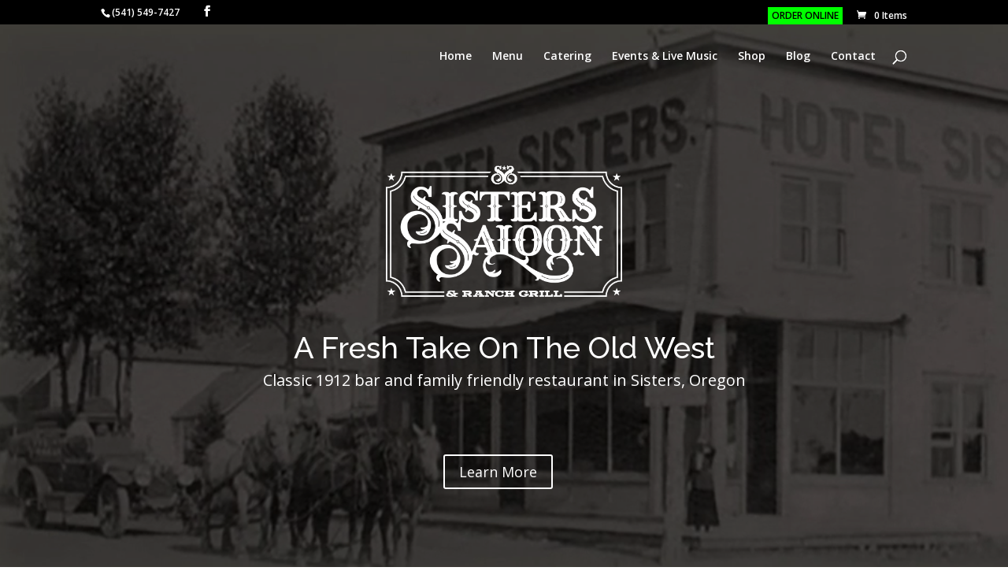

--- FILE ---
content_type: text/css; charset=utf-8
request_url: https://sisterssaloon.net/wp-content/themes/divi-child-theme-master/style.css?ver=4.27.5
body_size: 105
content:
/*
Theme Name: Divi Child Theme
Description: Divi Child Theme
Author:  David Tierney
Author URI:  http://designsbytierney.com
Template: Divi
Version:  1.0.1
*/

@import url("../Divi/style.css");
 
/* =Theme customizations
------------------------------------------------------- */

.et_pb_posts a.more-link {clear:none;}

@media all and (min-width: 768px) {
.et_pb_posts img {
float: left; margin-right: 1em;
}
.et_pb_posts article:after { /* Clear floated image */
content: ""; display: table; clear: both;
}

.fdm-item-price-wrapper .fdm-menu-item-flags li {margin-left:5px;margin-right:0px;}

.fdm-icon-local {display:none !important;}


--- FILE ---
content_type: application/x-javascript;charset=UTF-8
request_url: https://www.jscache.com/wejs?wtype=excellent&uniq=455&locationId=10193950&lang=en_US&display_version=2
body_size: 184
content:
(function(t,r,i,p){i=t.createElement(r);i.src="https://www.tripadvisor.com/WidgetEmbed-excellent?lang=en_US&locationId=10193950&display_version=2&uniq=455";i.async=true;p=t.getElementsByTagName(r)[0];p.parentNode.insertBefore(i,p)})(document,"script");
